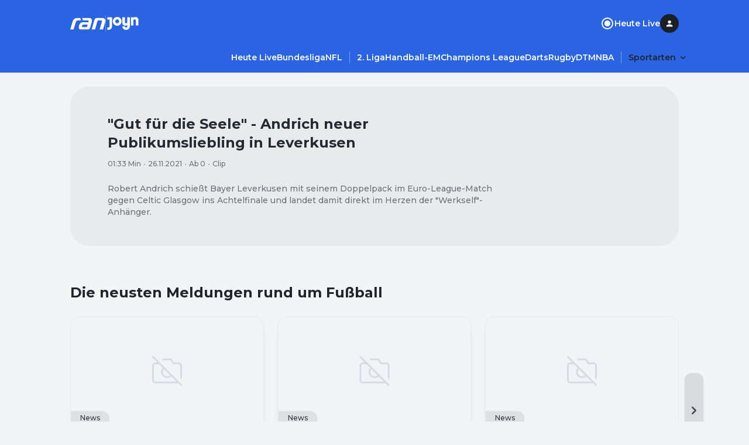

--- FILE ---
content_type: application/javascript; charset=UTF-8
request_url: https://www.ran.de/_next/static/chunks/pages/live-36a04cef3e0452da.js
body_size: 7508
content:
(self.webpackChunk_N_E=self.webpackChunk_N_E||[]).push([[9154],{22265:function(e,t,n){"use strict";n.d(t,{iv:function(){return f},cx:function(){return p}});var i,r,a,o=n(12719),l=n(79510),s=n(82792);function c(e,t){if(void 0===e.inserted[t.name])return e.insert("",t,e.sheet,!0)}function d(e,t,n){var i=[],r=(0,s.fp)(e,i,n);return i.length<2?n:r+t(i)}var u=function e(t){for(var n="",i=0;i<t.length;i++){var r=t[i];if(null!=r){var a=void 0;switch(typeof r){case"boolean":break;case"object":if(Array.isArray(r))a=e(r);else for(var o in a="",r)r[o]&&o&&(a&&(a+=" "),a+=o);break;default:a=r}a&&(n&&(n+=" "),n+=a)}}return n},m=(i={key:"css"},(r=(0,o.Z)(i)).sheet.speedy=function(e){this.isSpeedy=e},r.compat=!0,{css:a=function(){for(var e=arguments.length,t=Array(e),n=0;n<e;n++)t[n]=arguments[n];var i=(0,l.O)(t,r.registered,void 0);return(0,s.My)(r,i,!1),r.key+"-"+i.name},cx:function(){for(var e=arguments.length,t=Array(e),n=0;n<e;n++)t[n]=arguments[n];return d(r.registered,a,u(t))},injectGlobal:function(){for(var e=arguments.length,t=Array(e),n=0;n<e;n++)t[n]=arguments[n];var i=(0,l.O)(t,r.registered);c(r,i)},keyframes:function(){for(var e=arguments.length,t=Array(e),n=0;n<e;n++)t[n]=arguments[n];var i=(0,l.O)(t,r.registered),a="animation-"+i.name;return c(r,{name:i.name,styles:"@keyframes "+a+"{"+i.styles+"}"}),a},hydrate:function(e){e.forEach(function(e){r.inserted[e]=!0})},flush:function(){r.registered={},r.inserted={},r.sheet.flush()},sheet:r.sheet,cache:r,getRegisteredStyles:s.fp.bind(null,r.registered),merge:d.bind(null,r.registered,a)}),p=(m.flush,m.hydrate,m.cx),f=(m.merge,m.getRegisteredStyles,m.injectGlobal,m.keyframes,m.css);m.sheet,m.cache},59423:function(e,t,n){(window.__NEXT_P=window.__NEXT_P||[]).push(["/live",function(){return n(21137)}])},15014:function(e,t,n){"use strict";n.d(t,{o:function(){return l}});var i=n(52903),r=n(28165),a=n(27404),o=n(82711);let l={[a.Breakpoint.xs]:"16px",[a.Breakpoint.md]:"24px"};t.Z=e=>{let{columnGap:t=l,rowGap:n=l,columnNumber:a=12,children:s,...c}=e;return(0,i.tZ)("div",{css:(0,r.iv)({display:"grid",gridTemplateColumns:"repeat(".concat(a,", minmax(0, 1fr))")},t&&(0,o.uq)(t,e=>({columnGap:e})),n&&(0,o.uq)(n,e=>({rowGap:e}))),...c,children:s})}},71471:function(e,t,n){"use strict";n.d(t,{T:function(){return i.Z},P:function(){return d}});var i=n(15014),r=n(52903),a=n(28165),o=n(2784),l=n(27404),s=n(82711);let c={[l.Breakpoint.xs]:"span 12"};var d=(0,o.forwardRef)((e,t)=>{let{gridColumn:n=c,as:i="div",children:o,...l}=e;return(0,r.tZ)(i,{css:(0,a.iv)((0,s.uq)(n,e=>({gridColumn:e}))),ref:t,...l,children:o})})},52634:function(e,t,n){"use strict";n.d(t,{Z:function(){return o}});var i=n(52903),r=n(16906),a=n(79210),o=e=>{let{component:t,index:n,text:o,className:l,...s}=e,c=(0,a.Z)();return(0,i.tZ)(r.Z,{as:"p",variant:"bodyMedium",className:l,onClick:c,...s,children:(0,i.tZ)("span",{dangerouslySetInnerHTML:{__html:o}})})}},96848:function(e,t,n){"use strict";n.d(t,{BN:function(){return l}});var i=n(39172),r=n(28165),a=n(27404),o=n(82711);t.ZP=e=>{let{size:t,center:n,color:a}=e,l=(0,i.u)();return{container:(0,r.iv)({overflowX:"auto",width:"100%",whiteSpace:"nowrap",msOverflowStyle:"none",scrollbarWidth:"none","&::-webkit-scrollbar":{display:"none"}},n&&{textAlign:"center"}),item:(0,r.iv)({display:"inline-flex",alignItems:"center"}),label:(0,r.iv)({color:a||l.colors.surface.onBase[50],opacity:l.emphasis.medium},(0,o.uq)(t,e=>({fontWeight:"lg"===e?l.fontWeight.bodytext.normal:void 0,fontFamily:"lg"===e?l.fontFamily.bodytext:void 0}))),separator:(0,r.iv)({color:a||l.colors.surface.onBase[50],display:"inline-flex",alignItems:"center",justifyContent:"center",margin:"0 4px",width:"16px",height:"16px",opacity:l.emphasis.medium})}};let l=()=>{let e=(0,i.u)();return(0,r.iv)((0,o.uq)({[a.Breakpoint.xs]:e.space.small.sm,[a.Breakpoint.md]:e.space.small.md},e=>({paddingBlockStart:e})))}},27218:function(e,t,n){"use strict";var i=n(52903),r=n(39097),a=n.n(r),o=n(2784),l=n(93864),s=n(16906),c=n(30259),d=n(96848),u=n(18637),m=n(27404),p=n(82711);let f={[m.Breakpoint.xs]:"lg"},g=e=>(0,i.tZ)(a(),{href:e.link,children:e.children});t.Z=e=>{let{renderItem:t=g,items:n,basePath:r="/",size:a=f,center:m=!1,includeSeo:h=!0,color:v,className:y}=e,Z=(0,d.ZP)({size:a,center:m,color:v}),b=(0,o.useRef)(null),{trackEvent:C}=(0,u.v5)(),x=(0,p.mI)(a,e=>({sm:"bodyTiny",lg:"bodySmall"})[e]);(0,o.useEffect)(()=>{b.current&&(b.current.scrollLeft=b.current.scrollWidth)},[]);let k=e=>{C("Breadcrumb Clicked",{navigationLabel:e.title,targetScreenName:e.trackingData.targetScreenName,targetUrl:e.link,...e.trackingData.topic&&{topic:e.trackingData.topic}})};return(0,i.BX)("nav",{className:y,"data-testid":"breadcrumb",children:[(0,i.tZ)("ol",{css:Z.container,ref:b,children:n.map((e,r)=>(0,i.BX)("li",{onClick:()=>k(e),css:Z.item,"data-testid":"breadcrumb-entry",children:[t({...e,children:(0,i.tZ)(s.Z,{as:"span",variant:x,css:Z.label,"data-testid":"breadcrumb-item",children:e.title})}),r!==n.length-1&&(0,i.tZ)("div",{css:Z.separator,"data-testid":"breadcrumb-item-separator",children:(0,i.tZ)(l.Z,{width:"inherit",height:"inherit"})})]},e.title))}),h&&(0,i.tZ)(c.e,{items:n,basePath:r})]})}},4094:function(e,t,n){"use strict";n.d(t,{e:function(){return o}});var i=n(52903),r=n(71471),a=n(27218);function o(e){let{renderItem:t,items:n,basePath:o,size:l,center:s,includeSeo:c,color:d,className:u,...m}=e;return(null==n?void 0:n.length)?(0,i.tZ)(r.P,{as:"section",...m,children:(0,i.tZ)(a.Z,{renderItem:t,items:n,basePath:o,size:l,center:s,includeSeo:c,color:d,className:u})}):null}},30259:function(e,t,n){"use strict";n.d(t,{e:function(){return a},Z:function(){return i.Z}});var i=n(27218),r=n(52903),a=e=>{let{items:t,basePath:n}=e;if(0===t.length)return null;let i=JSON.stringify({"@context":"https://schema.org","@type":"BreadcrumbList",itemListElement:t.map((e,t)=>{var i;return{"@type":"ListItem",position:t+1,name:e.title,item:(null===(i=e.link)||void 0===i?void 0:i.startsWith("http"))?"".concat(e.link):"".concat(n).concat(e.link)}})});return(0,r.tZ)("script",{type:"application/ld+json",dangerouslySetInnerHTML:{__html:i}})}},76661:function(e,t,n){"use strict";n.d(t,{Z:function(){return b}});var i=n(52903),r=n(75048),a=n(2784),o=n(28165),l=n(49944),s=n(96611),c=n(82711),d=e=>{let{adConfig:t,ad:n,isCollapsed:i}=e,[r,d]=(0,a.useState)(t.topOffset||null);(0,a.useEffect)(()=>{if(t.type===l.QW.skyscraper1){let e=document.getElementById(s.Pv);(null==e?void 0:e.clientHeight)&&d(t.topOffset?"calc(".concat(t.topOffset," + ").concat(e.clientHeight,"px)"):"".concat(null==e?void 0:e.clientHeight,"px"))}},[t]);let u=t.type===l.QW.inread1||t.type===l.QW.minread1;return{ad:(0,o.iv)({zIndex:2,"& + p":{zIndex:2}},[t.type!==l.QW.skyscraper1&&{...(0,c.uq)(t.displayOn,e=>({display:e?u?"block":"flex":"none"}))}],[!u&&{height:t.height||"auto",backgroundColor:!n.loaded||i?"#E6E6E6":"transparent",flexDirection:"column",justifyContent:"center",alignItems:"center"}],!t.height&&(!n.loaded||i)&&{marginTop:"0 !important"},[t.type===l.QW.skyscraper1&&{position:"sticky",width:t.width,backgroundColor:"transparent",top:r||"0",zIndex:2}]),centered:(0,o.iv)({display:"flex",flexDirection:"column",justifyContent:"center",alignItems:"center",fontSize:12,color:"rgba(0 0 0 / 50%)"})}},u=n(78885),m=n(3044),p=n(30299),f=n(15419),g=n(10371),h=n(27404);let v={loaded:!1,dimensions:null,adName:""};var y=e=>{var t;let{adConfig:n,className:r}=e,[o,c]=(0,a.useState)(v),[y,Z]=(0,a.useState)(!1),{insertAd:b,isSomInitialized:C,isSomDisabled:x}=(0,m.G)(),{id:k,type:_,disableReload:B}=n,S=(0,u.e)(),P=h.Breakpoint[S],T=(0,a.useRef)(null),w=d({adConfig:n,ad:o,isCollapsed:y}),N=C&&!!(null===(t=n.displayOn)||void 0===t?void 0:t[P]),E=function(e){let{type:t,loaded:n,disableReload:i}=e,{reloadAd:r}=(0,m.G)(),o=function(){let e=arguments.length>0&&void 0!==arguments[0]?arguments[0]:1e3,[t,n]=(0,a.useState)(0),[i,r]=(0,a.useState)(!1),o=(0,a.useRef)(null);return(0,a.useEffect)(()=>(!i&&o.current&&clearInterval(o.current),i&&(o.current=setInterval(()=>{n(t=>t+e)},e)),()=>{o.current&&clearInterval(o.current)}),[i,e]),{startTimer:()=>r(!0),stopTimer:()=>r(!1),resetTimer:()=>n(0),time:t,isRunning:i}}(),{topOffset:c}=(0,f.Z)([s.Pv,s.tq]),{ref:d,inView:u}=(0,p.YD)({threshold:.5,rootMargin:"-".concat(c,"px 0px 0px 0px")});return(0,a.useEffect)(()=>{!i&&n&&!u&&o.isRunning&&(g.Z.info("[DisplayAd] timer for Ad of type ".concat(t," has stopped.")),o.stopTimer())},[u,n,o.isRunning,i]),(0,a.useEffect)(()=>{!i&&n&&u&&!o.isRunning&&(g.Z.info("[DisplayAd] timer for Ad of type ".concat(t," has started.")),o.startTimer())},[u,n,o.isRunning,i]),(0,a.useEffect)(()=>{!i&&o.time>=l.iH&&n&&u&&(g.Z.info("[DisplayAd] Ad of type ".concat(t," has reloaded.")),r(t),o.resetTimer())},[u,n,t,o.time,i]),(0,a.useEffect)(()=>()=>{o.stopTimer()},[]),d}({type:n.type,loaded:o.loaded,disableReload:B});if((0,a.useEffect)(()=>{N&&b(n,(e,t)=>{if(t&&"adResponse"===t.type){var n,i,r,a,o,l;c({loaded:!0,dimensions:{width:null===(i=t.data)||void 0===i?void 0:null===(n=i.adConfig)||void 0===n?void 0:n.width,height:null===(a=t.data)||void 0===a?void 0:null===(r=a.adConfig)||void 0===r?void 0:r.height},adName:null===(l=t.data)||void 0===l?void 0:null===(o=l.adConfig)||void 0===o?void 0:o.adName})}})},[N,b,n]),(0,a.useEffect)(()=>{if(!T.current)return;let e=new MutationObserver(e=>{for(let t of e)"attributes"===t.type&&"class"===t.attributeName&&Z(t.target.classList.contains("somtag--collapsed"))});return e.observe(T.current,{attributes:!0}),()=>e.disconnect()},[]),x)return null;let I=!!n.height&&![l.QW.skyscraper1,l.QW.inread1,l.QW.minread1].includes(_)&&(!o.loaded||y);return(0,i.tZ)("div",{ref:E,className:r,css:w.ad,"data-testid":"display-ad","data-ad-type":_,children:(0,i.BX)("div",{css:_!==l.QW.inread1&&_!==l.QW.minread1?w.centered:{},children:[I&&(0,i.tZ)("span",{children:"Anzeige"}),(0,i.tZ)("div",{id:k,ref:T}),_===l.QW.inread1&&(0,i.tZ)("div",{"data-testid":"display-ad-inread1",id:N?"71M_inreadads":void 0}),_===l.QW.minread1&&(0,i.tZ)("div",{"data-testid":"display-ad-minread1",id:N?"71M_inreadads":void 0})]})})},Z=n(90049),b=e=>Z.envVars.adHandlerUrl?(0,i.tZ)(r.Z,{...e}):(0,i.tZ)(y,{...e})},53227:function(e,t,n){"use strict";n.d(t,{Z:function(){return i.Z}});var i=n(76661)},75076:function(e,t,n){"use strict";n.d(t,{Z:function(){return P}});var i=n(52903),r=n(2784);let a=(e,t)=>e.filter(e=>e!==t),o=(e,t)=>[...e,t].sort(),l=e=>[e],s=(e,t,n)=>{let{collapsible:i,multiple:r}=n;if("number"!=typeof t)return e;let s=e.includes(t);return r?i?s?a(e,t):o(e,t):s?1===e.length?e:a(e,t):o(e,t):i?s?[]:l(t):s?e.length>1?l(t):e:l(t)},c=e=>{let{collapsible:t}=e;return t?[]:[0]};var d=n(39172),u=n(28165),m=n(82711);let p=e=>e.size.small.lg,f=e=>{let t=e.size.small.md,n=p(e);return{itemContainer:{size:{sm:{padding:"".concat(e.space.small.lg," ").concat(e.space.small.md),":not(:last-child)":{marginBottom:e.space.small.md}},lg:{padding:"".concat(e.space.small.xl," ").concat(e.space.small.lg),":not(:last-child)":{marginBottom:e.space.small.lg}}}},iconContainer:{iconPosition:{left:{marginRight:t},right:{marginLeft:t}}},icon:{isExpanded:{transform:"rotate(135deg)"}},bodyContainer:{iconPosition:{left:{marginLeft:"calc(".concat(n," + ").concat(t,")")},right:{marginRight:"calc(".concat(n," + ").concat(t,")")}}}}};var g=e=>{let{iconPosition:t,size:n,isExpanded:i}=e,r=(0,d.u)(),a=f(r),o=p(r);return{itemContainer:(0,u.iv)({background:r.colors.surface.base[300],color:r.colors.surface.onBase[400],borderRadius:r.radii.md,boxShadow:r.elevation.md},(0,m.uq)(n,e=>a.itemContainer.size[e])),iconContainer:(0,u.iv)({display:"flex",justifyContent:"center",alignItems:"center",width:o,height:o,flexShrink:0},t&&a.iconContainer.iconPosition[t]),icon:(0,u.iv)({transition:"transform 0.8s"},i&&a.icon.isExpanded),titleContainer:(0,u.iv)({padding:0,border:"none",width:"100%",display:"flex",alignItems:"center",background:"inherit",color:"inherit",cursor:"pointer",textAlign:"left",overflow:"hidden"},"right"===t&&{justifyContent:"space-between"}),bodyContainer:(0,u.iv)(t&&a.bodyContainer.iconPosition[t]),body:(0,u.iv)({marginTop:r.space.small.md})}},h=n(23106),v=n(15154),y=n(16906),Z=e=>{let{title:t,body:n,size:r={0:"sm"},iconPosition:a,isExpanded:o,id:l,index:s,onToggle:c}=e,d=g({size:r,iconPosition:a,isExpanded:o}),u=(0,m.mI)(r,e=>({sm:"bodySmall",lg:"bodyMedium"})[e]),p=a&&(0,i.tZ)("span",{css:d.iconContainer,"data-testid":"accordion-item-icon-container",children:(0,i.tZ)(v.Z,{css:d.icon})});return(0,i.BX)("div",{css:d.itemContainer,"data-testid":"accordion-item",children:[(0,i.BX)("button",{"aria-controls":l,"aria-expanded":o,css:d.titleContainer,onClick:()=>c(s),children:["left"===a&&p,(0,i.tZ)(y.Z,{as:"h3",variant:u,children:t}),"right"===a&&p]}),(0,i.tZ)(h.Z,{"aria-labelledby":l,id:l,hidden:!o,isExpanded:o,css:d.bodyContainer,role:"region",children:(0,i.tZ)(y.Z,{as:"div",variant:u,css:d.body,children:n})})]})},b=n(18637);let C=e=>{var t,n,i,r,a;if("string"==typeof e)return e;if("number"==typeof e)return String(e);if(e){if(Array.isArray(e))return e.map(e=>C(e)).join("");if(null==e?void 0:null===(n=e.props)||void 0===n?void 0:null===(t=n.dangerouslySetInnerHTML)||void 0===t?void 0:t.__html){if("undefined"==typeof DOMParser)return;let t=new DOMParser().parseFromString(e.props.dangerouslySetInnerHTML.__html,"text/html");return null!==(a=null==t?void 0:null===(r=t.body)||void 0===r?void 0:r.textContent)&&void 0!==a?a:void 0}if(null===(i=e.props)||void 0===i?void 0:i.children)return C(e.props.children)}};var x=e=>{let{items:t,size:n={0:"sm"},collapsible:a=!0,multiple:o=!1,iconPosition:l,className:d,id:u}=e,[m,p]=(0,r.useState)(c({collapsible:a})),{trackEvent:f}=(0,b.v5)(),g=e=>{let n=s(m,e,{collapsible:a,multiple:o});if(p(n),"number"==typeof e){var i,r,l;let a=n.includes(e),o=null===(i=t[e])||void 0===i?void 0:i.title;a?f("Accordion Open Clicked",{accordionLabel:null!==(r=C(o))&&void 0!==r?r:""}):f("Accordion Close Clicked",{accordionLabel:null!==(l=C(o))&&void 0!==l?l:""})}},h=t.map((e,t)=>{let{title:r,body:a}=e;return(0,i.tZ)(Z,{id:"panel-".concat(u,"-").concat(t),index:t,title:r,body:a,size:n,iconPosition:l,isExpanded:m.includes(t),onToggle:g},t)});return(0,i.tZ)("div",{className:d,"data-testid":"accordion",children:h})},k=e=>{let{items:t}=e;if(0===t.length)return null;let n=JSON.stringify({"@context":"https://schema.org","@type":"FAQPage",mainEntity:t.map(e=>({"@type":"Question",name:e.question,acceptedAnswer:{"@type":"Answer",text:e.answer}}))});return(0,i.tZ)("script",{type:"application/ld+json",dangerouslySetInnerHTML:{__html:n}})};let _=e=>({description:{size:{sm:{marginTop:e.space.small.md},md:{marginTop:e.space.small.md},lg:{marginTop:e.space.small.lg}}}});var B=e=>{let{size:t}=e,n=(0,d.u)(),i=_(n);return{introContainer:(0,u.iv)({color:n.colors.surface.onBase["50"],marginBottom:n.space.small["2xl"]}),description:(0,u.iv)((0,m.uq)(t,e=>i.description.size[e])),question:(0,u.iv)({fontWeight:700,strong:{fontWeight:700}})}},S=n(79210),P=e=>{let{headline:t,description:n,items:r,size:a={0:"sm"},iconPosition:o,collapsible:l=!0,multiple:s=!1,includeSeo:c=!0,className:d,id:u}=e,p=(0,S.Z)(),f=B({size:a}),g=(0,m.mI)(a,e=>({sm:"sm",md:"sm",lg:"lg"})[e]),h=(0,m.mI)(a,e=>({sm:"headlineLarge6",md:"headlineLarge5",lg:"headlineLarge4"})[e]),v=(0,m.mI)(a,e=>({sm:"bodyMedium",md:"bodyMedium",lg:"bodyLarge"})[e]),Z=r.map(e=>({title:(0,i.tZ)("span",{dangerouslySetInnerHTML:{__html:e.question},css:f.question}),body:(0,i.tZ)("span",{dangerouslySetInnerHTML:{__html:e.answer}})}));return(0,i.BX)("section",{className:d,"data-testid":"faq-section",onClick:p,children:[(t||n)&&(0,i.BX)("header",{css:f.introContainer,children:[t&&(0,i.tZ)(y.Z,{as:"h3",variant:h,"data-testid":"faq-headline",children:t}),n&&(0,i.tZ)(y.Z,{as:"p",variant:v,opacity:"medium",css:f.description,"data-testid":"faq-description",children:n})]}),(0,i.tZ)(x,{items:Z,size:g,iconPosition:o,collapsible:l,multiple:s,id:u}),c&&(0,i.tZ)(k,{items:r})]})}},66106:function(e,t,n){"use strict";var i=n(39172),r=n(28165),a=n(14896),o=n(27404),l=n(82711);let{xs:s,md:c}=o.Breakpoint;t.Z=()=>{let e=(0,i.u)();return{main:(0,r.iv)((0,l.uq)({[s]:e.space.small["3xl"],[c]:e.space.large.xs},e=>({paddingBottom:e}))),tabNavigation:(0,r.iv)({position:"sticky",left:0,zIndex:10},(0,l.uq)(a.j6,t=>({top:"lg"===t?e.size.large.sm:e.size.large.xs}))),titleWrapper:(0,r.iv)({backgroundColor:e.colors.surface.base[50],paddingTop:e.space.small.md}),lightBreadcrumbsVariant:(0,r.iv)({backgroundColor:e.colors.surface.base[50]}),stageSection:(0,r.iv)((0,l.uq)({[s]:e.space.small.xl,[c]:e.space.small["2xl"]},e=>({marginTop:e})))}}},30093:function(e,t,n){"use strict";n.d(t,{Z:function(){return E}});var i=n(52903),r=n(39172),a=n(75048),o=n(49944),l=n(37109),s=n(79458),c=n(71471),d=n(16906),u=n(96848),m=n(4094),p=n(28165),f=n(32689),g=n(52634),h=n(75076),v=n(82015),y=n(27404),Z=n(82711);let{xs:b,md:C}=y.Breakpoint;var x=e=>{let t=(0,r.u)(),{gridColumn:n,...a}=e,o=(0,p.iv)((0,Z.uq)({[b]:t.space.small["3xl"],[C]:t.space.large.xs},e=>({marginTop:a.component===f.PUB_ComponentName.ContentParagraph?t.space.small.sm:e})),n&&(0,Z.uq)(n,e=>({gridColumn:e})));return a.component===f.PUB_ComponentName.ContentParagraph?(0,i.tZ)(g.Z,{...a,css:o},a.id):a.component===f.PUB_ComponentName.ContentHeadingTwo||a.component===f.PUB_ComponentName.ContentHeadingThree||a.component===f.PUB_ComponentName.ContentHeadingFour||a.component===f.PUB_ComponentName.ContentHeadingFive||a.component===f.PUB_ComponentName.ContentHeadingSix?(0,i.tZ)(d.Z,{variant:a.variant,as:a.as,css:o,children:(0,i.tZ)("span",{dangerouslySetInnerHTML:{__html:a.text}})},a.id):a.component===f.PUB_ComponentName.FaqContainer?(0,i.tZ)(h.Z,{id:a.id,size:a.size,items:a.items,css:o,iconPosition:"left"},a.id):a.component===f.PUB_ComponentName.TeaserLaneSection||a.component===f.PUB_ComponentName.TeaserAutoLaneSection||a.component===f.PUB_ComponentName.ArticleRelatedTeaserSection||a.component===f.PUB_ComponentName.ImageGalleryTeaserSection?(0,i.tZ)(v.F8,{...a,css:o},a.id):null},k=n(3787);let _=n(66106).Z,{xs:B,md:S,lg:P}=y.Breakpoint,T={[B]:"span 12"},w={[B]:"headlineSmall5",[S]:"headlineLarge5",[P]:"headlineLarge4"},N=(0,o.$h)("","100px","ran.de_D_OffContent-Right");var E=e=>{let{content:t,ads:n}=e,p=_(),{ref:f,SkyscraperAd:g}=(0,l.Z)(!n.adsDisabled,N,[],64),h=(0,u.BN)(),v=(0,r.u)(),{header:Z,body:b}=t,C={[B]:v.space.small.lg,[S]:v.space.small.xl};return(0,i.BX)("main",{css:p.main,ref:f,children:[g,(0,i.tZ)(s.Z,{children:(0,i.BX)(c.T,{rowGap:null,children:[(0,i.tZ)(m.e,{...Z.breadcrumbs,css:h}),!n.adsDisabled&&(0,i.BX)(c.P,{gridColumn:T,css:{marginTop:"16px",[(0,y.l)(S)]:{marginTop:"64px"}},children:[(0,i.tZ)(a.Z,{adConfig:o.ym}),(0,i.tZ)(a.Z,{adConfig:o.EE,minHeight:"50px"})]}),!!(Z.title||Z.oEmbed)&&(0,i.tZ)(c.P,{gridColumn:T,css:p.stageSection,children:(0,i.BX)(c.T,{rowGap:C,children:[Z.title&&(0,i.tZ)(c.P,{gridColumn:T,"data-testid":"today-live-page-title",children:(0,i.tZ)(d.Z,{as:"h1",variant:w,children:(0,i.tZ)("span",{dangerouslySetInnerHTML:{__html:Z.title}})})}),Z.oEmbed&&(0,i.tZ)(c.P,{gridColumn:T,children:(0,i.tZ)(k.Z,{...Z.oEmbed})})]})}),b.map((e,t)=>(0,i.tZ)(x,{...e,index:t,gridColumn:T},e.id))]})})]})}},37109:function(e,t,n){"use strict";n.d(t,{Z:function(){return g}});var i=n(22265),r=n(39172),a=n(2784),o=n(56312),l=n(52903),s=n(28165),c=n(53227),d=n(27404),u=e=>{var t;let{height:n,top:i,...r}=e;return(0,l.tZ)("div",{id:"skyscraper-ad",className:r.className,css:(0,s.iv)({"& .somtag-slot.somtag-slot--skyscraper1.somtag-product--sitebar, .somtag-slot.somtag-slot--skyscraper1.somtag-product--halfPage":{position:"relative !important",maxWidth:"fit-content",overflow:"hidden"},position:"absolute",left:"calc(50% + ".concat(d.Breakpoint.lg/2,"px + ").concat((null===(t=r.adConfig)||void 0===t?void 0:t.leftOffset)||"55px",")"),height:n,top:i}),children:(0,l.tZ)("div",{css:{position:"relative",height:"100%"},children:(0,l.tZ)(c.Z,{...r})})})},m=n(96611),p=n(78885),f=n(15419),g=function(e,t){var n,l;let s=arguments.length>2&&void 0!==arguments[2]?arguments[2]:[m.Pv,m.n_],c=arguments.length>3&&void 0!==arguments[3]?arguments[3]:0,g=(0,a.useRef)(null),h=(0,p.e)(),v=(0,r.u)(),y=(0,o.Z)("(min-width:calc(".concat(d.Breakpoint.lg+2*((null==t?void 0:null===(n=t.adConfig)||void 0===n?void 0:n.width)||0),"px + 2 * ").concat((null==t?void 0:null===(l=t.adConfig)||void 0===l?void 0:l.leftOffset)||v.space.small["2xl"],"))"),!1),[Z,b]=(0,a.useState)({height:null,top:null}),{topOffset:C}=(0,f.Z)(s),x=C+c;return(0,a.useEffect)(()=>{let t=new ResizeObserver(e=>{let[t]=e,n=null==t?void 0:t.contentRect,i=((null==n?void 0:n.top)||0)+(s.length?x:0);(Z.height!==(null==n?void 0:n.height)||Z.top!==i)&&b(e=>{var t;return{...e,height:null!==(t=null==n?void 0:n.height)&&void 0!==t?t:null,top:i}})});return e&&"lg"===h&&g.current&&t.observe(g.current),()=>t.disconnect()},[Z.top,Z.height,s.length,h,e,x]),{ref:g,SkyscraperAd:e&&t?(0,a.createElement)(u,{height:Z.height||0,top:Z.top||0,className:(0,i.iv)({display:y?"block":"none"}),...t}):null}}},79210:function(e,t,n){"use strict";var i=n(2784),r=n(18637);t.Z=()=>{let{trackTeaserClickEvent:e}=(0,r.v5)();return(0,i.useCallback)(t=>{var n,i,r;let a=t.target,o="";(null==a?void 0:null===(n=a.getAttribute)||void 0===n?void 0:n.call(a,"href"))?o=a.getAttribute("href"):(null==a?void 0:null===(r=a.parentElement)||void 0===r?void 0:null===(i=r.getAttribute)||void 0===i?void 0:i.call(r,"href"))&&(o=a.parentElement.getAttribute("href")),o&&e({targetScreenName:"Home",targetUrl:o,laneLabel:"textlink",lanePosition:0,teaserPosition:0,teasersCount:0})},[e])}},21137:function(e,t,n){"use strict";n.r(t),n.d(t,{__N_SSP:function(){return a}});var i=n(52903),r=n(30093),a=!0;t.default=e=>e?(0,i.tZ)(r.Z,{...e}):null},69904:function(e,t,n){"use strict";var i=n(2784);t.Z=function(e){(0,i.useEffect)(e,[])}},70268:function(e,t,n){"use strict";var i=n(69904);t.Z=function(e){(0,i.Z)(function(){e()})}},27027:function(e,t,n){"use strict";var i=n(2784),r=n(69904);t.Z=function(e){var t=(0,i.useRef)(e);t.current=e,(0,r.Z)(function(){return function(){return t.current()}})}}},function(e){e.O(0,[5586,5048,3787,2888,9774,179],function(){return e(e.s=59423)}),_N_E=e.O()}]);

--- FILE ---
content_type: application/javascript; charset=UTF-8
request_url: https://www.ran.de/_next/static/chunks/5048-1d8181b4c20455c3.js
body_size: 1850
content:
"use strict";(self.webpackChunk_N_E=self.webpackChunk_N_E||[]).push([[5048],{75048:function(e,n,t){t.d(n,{Z:function(){return g}});var a=t(52903),o=t(2784),r=t(28165),i=t(49944),p=t(23570),c=t(96611),m=t(82711),l=t(27404),d=e=>{let{adConfig:n,minHeight:t}=e,[a,d]=(0,o.useState)(n.topOffset||null);return(0,o.useEffect)(()=>{if(n.type===i.QW.skyscraper1){let e=document.getElementById(c.Pv);(null==e?void 0:e.clientHeight)&&d(n.topOffset?"calc(".concat(n.topOffset," + ").concat(e.clientHeight,"px)"):"".concat(null==e?void 0:e.clientHeight,"px"))}},[n]),{ad:(0,r.iv)({zIndex:2,minHeight:n.type===i.QW.skyscraper1?"600px":t?t+32+28:"310px",backgroundColor:n.type!==i.QW.skyscraper1?"#E6E6E6":"transparent",flexDirection:"column",justifyContent:"flex-start",alignItems:"center",display:"flex",marginLeft:"-16px",marginRight:"-16px",paddingTop:"8px",paddingBottom:"24px",[(0,l.l)(l.Breakpoint.md)]:{minHeight:n.type===i.QW.skyscraper1?"600px":t?t+32+36:"318px",borderRadius:"8px",marginLeft:"initial",marginRight:"initial",paddingBottom:"32px",paddingLeft:"12px",paddingRight:"12px"},["& .".concat(p.e0)]:{color:"rgba(0 0 0 / 50%)",fontSize:"12px",lineHeight:"20px",marginBottom:"8px"},["& .".concat(p.tr)]:{display:"inline-block",width:"100%",textAlign:"right"}},n.type!==i.QW.skyscraper1&&{...(0,m.uq)(n.displayOn,e=>({display:e?"flex":"none"}))},n.type===i.QW.skyscraper1&&{position:"sticky",width:n.width,backgroundColor:"transparent",top:a||"0",zIndex:2})}},s=t(4498),g=e=>{let{adConfig:n,className:t,minHeight:r}=e,{isDisabled:c}=(0,s.P)(),{id:m,type:l}=n,g=d({adConfig:n,minHeight:r});if((0,o.useEffect)(()=>{window.googletag=window.googletag||{cmd:[]}},[m]),c)return null;let u=["".concat(p.e0)];return n.type===i.QW.skyscraper1&&u.push(p.tr),(0,a.BX)("div",{className:"".concat(p.Ny).concat(t?" ".concat(t):""),css:g.ad,"data-testid":"display-ad","data-ad-type":l,children:[(0,a.tZ)("span",{className:u.join(" "),children:"- Anzeige -"}),(0,a.tZ)("div",{id:m})]})}},49944:function(e,n,t){t.d(n,{$h:function(){return s},C2:function(){return y},EE:function(){return u},FM:function(){return h},G$:function(){return B},N4:function(){return f},QW:function(){return o},iH:function(){return d},nL:function(){return C},ox:function(){return _},ym:function(){return g}});var a,o,r=t(32689);t(16061);var i=t(27404),p=t(61826);let{xs:c,md:m,lg:l}=i.Breakpoint;(a=o||(o={})).rectangle1="rectangle1",a.rectangle2="rectangle2",a.rectangle3="rectangle3",a.rectangle4="rectangle4",a.performanceRectangle1="performanceRectangle1",a.performanceRectangle2="performanceRectangle2",a.performanceRectangle3="performanceRectangle3",a.performanceRectangle4="performanceRectangle4",a.minread1="minread1",a.fullbanner2="fullbanner2",a.inread1="inread1",a.performanceFullbanner1="performanceFullbanner1",a.performanceFullbanner2="performanceFullbanner2",a.performanceFullbanner3="performanceFullbanner3",a.mbanner1="mbanner1",a.performanceMbanner1="performanceMbanner1",a.performanceMbanner2="performanceMbanner2",a.performanceMbanner3="performanceMbanner3",a.performanceMbanner4="performanceMbanner4",a.skyscraper1="skyscraper1";let d=3e4;r.PUB_ComponentName.TeaserHighlightSection,r.PUB_ComponentName.TeaserHighlightAutoSection,r.PUB_ComponentName.FormatTeaserHighlightSection,r.PUB_ComponentName.InPageTeaserSection,r.PUB_ComponentName.TeaserLaneSection,r.PUB_ComponentName.FaqContainer,r.PUB_ComponentName.TeaserSpecialSection,r.PUB_ComponentName.TeaserSpecialTopicSection,r.PUB_ComponentName.TeaserAutoLaneSection,r.PUB_ComponentName.TeaserStarLaneInclude,r.PUB_ComponentName.TeaserStarLaneSection,r.PUB_ComponentName.SponsorLogoSection,r.PUB_ComponentName.RelatedTagsSection,r.PUB_ComponentName.RelatedTagGroupsSection,r.PUB_ComponentName.ImageGalleryTeaserSection,r.PUB_ComponentName.FormatTeaserAutoLaneSection,r.PUB_ComponentName.FormatTeaserLaneSection,r.PUB_ComponentName.CandidateTeaserLane,r.PUB_ComponentName.CandidateTeamTeaserLane,r.PUB_ComponentName.CandidateTeaserGrid,r.PUB_ComponentName.TeaserImageGalleryInclude,p.X.TextSection,r.PUB_ComponentName.FormatSpotlightSection,r.PUB_ComponentName.TeaserGridSection,r.PUB_ComponentName.SmallEpg,p.X.LandscapeTeaserGridLane,r.PUB_ComponentName.TeaserTrendingLaneSection,r.PUB_ComponentName.MostImportantContentSection,r.PUB_ComponentName.NewstimeArticleGrid,r.PUB_ComponentName.RessortTeaserAutoSection,r.PUB_ComponentName.TeaserSimilarLaneSection,r.PUB_ComponentName.TeaserSingleCntSpotlightArticleInclude,r.PUB_ComponentName.TeaserSingleCntSpotlightClipInclude,r.PUB_ComponentName.RankingTeaserSection,r.PUB_ComponentName.InPageAutoTeaserGrid,r.PUB_ComponentName.TickerContainer,r.PUB_ComponentName.InlineTeaserSection,r.PUB_ComponentName.TeaserStarLaneSection,r.PUB_ComponentName.CandidateTeaserLane,r.PUB_ComponentName.TableOfContents,p.X.TextSection;let s=function(){let e=arguments.length>0&&void 0!==arguments[0]?arguments[0]:"",n=arguments.length>1&&void 0!==arguments[1]?arguments[1]:"",t=arguments.length>2&&void 0!==arguments[2]?arguments[2]:"side-ad";return{id:"display-ad-1",component:r.PUB_ComponentName.DisplayAd,adConfig:{id:t,type:"skyscraper1",displayOn:{[l]:!0,[m]:!1,[c]:!1},width:300,height:600,...e&&{leftOffset:e},...n&&{topOffset:n}}}},g={id:"ran.de_D_Top",type:"fullbanner2",displayOn:{[l]:!0,[m]:!0,[c]:!1},width:800,height:250},u={id:"ran.de_M_Top",type:"mbanner1",displayOn:{[l]:!1,[m]:!1,[c]:!0},width:320,height:50},f={id:"ran.de_D_Incontent-1",type:"fullbanner2",displayOn:{[l]:!0,[m]:!0,[c]:!1},width:800,height:250},h={id:"ran.de_M_InContent-1",type:"rectangle1",displayOn:{[l]:!1,[m]:!1,[c]:!0},width:320,height:300},C={id:"ran.de_D_Top",type:"fullbanner2",displayOn:{[l]:!0,[m]:!0,[c]:!1},width:800,height:90},_={id:"ran.de_M_Top",type:"mbanner1",displayOn:{[l]:!1,[m]:!1,[c]:!0},width:320,height:50},y={id:"ran.de_D_Incontent",type:"fullbanner2",displayOn:{[l]:!0,[m]:!0,[c]:!1},width:800,height:250},B={id:"ran.de_M_InContent",type:"mbanner1",displayOn:{[l]:!1,[m]:!1,[c]:!0},width:320,height:280}},61826:function(e,n,t){var a,o;t.d(n,{X:function(){return a}}),(o=a||(a={})).AdEmbed="ad-embed",o.TextSection="text-section",o.TextBlock="text-block",o.LandscapeTeaserGridLane="landscape-teaser-grid-slider"}}]);

--- FILE ---
content_type: application/javascript; charset=UTF-8
request_url: https://www.ran.de/_next/static/ZKf7exVJbFhYCxkX6Ic_s/_buildManifest.js
body_size: 1500
content:
self.__BUILD_MANIFEST=function(e,s,t,n,g,a,c,r,o,m,i,u,p,l,h,T,w,b,d,k,f,j,v,S,O){return{__rewrites:{afterFiles:[],beforeFiles:[],fallback:[]},"/":[e,s,t,n,o,O,"static/chunks/pages/index-978c812ba872cb6d.js"],"/_error":["static/chunks/pages/_error-c7321a7529256f28.js"],"/anzeige/[segmentTwo]":["static/chunks/pages/anzeige/[segmentTwo]-5dccae663a66b0e5.js"],"/anzeige/[segmentTwo]/[segmentThree]":["static/chunks/pages/anzeige/[segmentTwo]/[segmentThree]-65b6896d9375d2df.js"],"/dein-account":[m,"static/chunks/pages/dein-account-524fa7d3178562b2.js"],"/live":[e,s,t,"static/chunks/pages/live-36a04cef3e0452da.js"],"/preview/[documentId]":[m,i,e,s,t,n,g,a,c,r,u,o,T,b,O,"static/chunks/pages/preview/[documentId]-09cb08611b7bb29f.js"],"/service":[p,e,s,t,n,l,"static/chunks/pages/service-226b25b6858eb4cc.js"],"/service/news/[slug]":[i,e,s,t,n,a,c,r,u,w,"static/chunks/pages/service/news/[slug]-591b455ea802a3c0.js"],"/service/[slug]":[p,e,s,t,n,g,r,l,"static/chunks/pages/service/[slug]-8770e87d464b3a72.js"],"/sports":["static/chunks/pages/sports-580531f07490d2b2.js"],"/sports/spieler/[playerSlug]":[e,s,t,g,h,"static/chunks/pages/sports/spieler/[playerSlug]-2d1bd016c490209f.js"],"/sports/teams/[teamSlug]":[e,s,t,g,h,"static/chunks/pages/sports/teams/[teamSlug]-974daa2ca16c6226.js"],"/sports/teams/[teamSlug]/[hsMenuSlug]":[e,s,t,g,h,"static/chunks/pages/sports/teams/[teamSlug]/[hsMenuSlug]-405fb018604d25c1.js"],"/sports/ticker/[tickerSlug]":[e,s,t,g,h,"static/chunks/pages/sports/ticker/[tickerSlug]-5ecd33104caf83d1.js"],"/sports/ticker/[tickerSlug]/[hsMenuSlug]":[e,s,t,g,h,"static/chunks/pages/sports/ticker/[tickerSlug]/[hsMenuSlug]-233f8d59f639b22b.js"],"/sports/[segmentTwo]":[e,s,t,n,o,"static/chunks/pages/sports/[segmentTwo]-5be847444b7e6fcc.js"],"/sports/[segmentTwo]/galerien/[slug]":[d,e,s,a,k,"static/chunks/pages/sports/[segmentTwo]/galerien/[slug]-673996fda218703b.js"],"/sports/[segmentTwo]/livestreams/[slug]":[m,e,s,t,n,a,c,T,f,"static/chunks/pages/sports/[segmentTwo]/livestreams/[slug]-1955a36fd18756ac.js"],"/sports/[segmentTwo]/news/[slug]":[i,e,s,t,n,a,c,r,u,w,"static/chunks/pages/sports/[segmentTwo]/news/[slug]-739cba97458893b3.js"],"/sports/[segmentTwo]/videos/[videoSlug]":[j,e,v,"static/chunks/pages/sports/[segmentTwo]/videos/[videoSlug]-0d28b3140ee86aaa.js"],"/sports/[segmentTwo]/wettbewerbe":["static/chunks/pages/sports/[segmentTwo]/wettbewerbe-0bf59354031b9c72.js"],"/sports/[segmentTwo]/[segmentThree]":[e,s,t,n,g,o,b,"static/chunks/pages/sports/[segmentTwo]/[segmentThree]-b321e7c7e92450c5.js"],"/sports/[segmentTwo]/[segmentThree]/galerien/[slug]":[d,e,s,a,k,"static/chunks/pages/sports/[segmentTwo]/[segmentThree]/galerien/[slug]-af10e85eaa0bad40.js"],"/sports/[segmentTwo]/[segmentThree]/livestreams/[slug]":[m,e,s,t,n,a,c,T,f,"static/chunks/pages/sports/[segmentTwo]/[segmentThree]/livestreams/[slug]-94785ffe9ba76b27.js"],"/sports/[segmentTwo]/[segmentThree]/news/[slug]":[i,e,s,t,n,a,c,r,u,w,"static/chunks/pages/sports/[segmentTwo]/[segmentThree]/news/[slug]-6dc21dd5bf4929fd.js"],"/sports/[segmentTwo]/[segmentThree]/videos/[videoSlug]":[j,e,v,"static/chunks/pages/sports/[segmentTwo]/[segmentThree]/videos/[videoSlug]-999f6079e27f66df.js"],"/sports/[segmentTwo]/[segmentThree]/[competitionDataSlug]":[e,s,t,n,g,r,o,b,"static/chunks/pages/sports/[segmentTwo]/[segmentThree]/[competitionDataSlug]-7d645392bb9dda10.js"],"/sports/[...params]":["static/chunks/pages/sports/[...params]-1425087cfd3dfeb2.js"],"/[segmentOne]/[segmentTwo]":[p,e,s,t,n,g,l,S,"static/chunks/pages/[segmentOne]/[segmentTwo]-da4bcd6ce073d866.js"],"/[segmentOne]/[segmentTwo]/galerien/[slug]":[d,e,s,a,k,"static/chunks/pages/[segmentOne]/[segmentTwo]/galerien/[slug]-b1b872147ee4b93c.js"],"/[segmentOne]/[segmentTwo]/livestreams/[slug]":[m,e,s,t,n,a,c,T,f,"static/chunks/pages/[segmentOne]/[segmentTwo]/livestreams/[slug]-f07e72f0faf557ef.js"],"/[segmentOne]/[segmentTwo]/news/[slug]":[i,e,s,t,n,a,c,r,u,w,"static/chunks/pages/[segmentOne]/[segmentTwo]/news/[slug]-5efcba452a63b665.js"],"/[segmentOne]/[segmentTwo]/videos/[slug]":[j,e,v,"static/chunks/pages/[segmentOne]/[segmentTwo]/videos/[slug]-4dfa241eca59f3bc.js"],"/[segmentOne]/[segmentTwo]/[segmentThree]":[p,e,s,t,n,g,l,S,"static/chunks/pages/[segmentOne]/[segmentTwo]/[segmentThree]-4818fb55c4e6365d.js"],"/[segmentOne]/[segmentTwo]/[segmentThree]/[segmentFour]":[p,e,s,t,n,g,l,S,"static/chunks/pages/[segmentOne]/[segmentTwo]/[segmentThree]/[segmentFour]-4f71efbb093803a2.js"],"/[segmentOne]/[[...params]]":["static/chunks/pages/[segmentOne]/[[...params]]-24ae754687e6c176.js"],sortedPages:["/","/_app","/_error","/anzeige/[segmentTwo]","/anzeige/[segmentTwo]/[segmentThree]","/dein-account","/live","/preview/[documentId]","/service","/service/news/[slug]","/service/[slug]","/sports","/sports/spieler/[playerSlug]","/sports/teams/[teamSlug]","/sports/teams/[teamSlug]/[hsMenuSlug]","/sports/ticker/[tickerSlug]","/sports/ticker/[tickerSlug]/[hsMenuSlug]","/sports/[segmentTwo]","/sports/[segmentTwo]/galerien/[slug]","/sports/[segmentTwo]/livestreams/[slug]","/sports/[segmentTwo]/news/[slug]","/sports/[segmentTwo]/videos/[videoSlug]","/sports/[segmentTwo]/wettbewerbe","/sports/[segmentTwo]/[segmentThree]","/sports/[segmentTwo]/[segmentThree]/galerien/[slug]","/sports/[segmentTwo]/[segmentThree]/livestreams/[slug]","/sports/[segmentTwo]/[segmentThree]/news/[slug]","/sports/[segmentTwo]/[segmentThree]/videos/[videoSlug]","/sports/[segmentTwo]/[segmentThree]/[competitionDataSlug]","/sports/[...params]","/[segmentOne]/[segmentTwo]","/[segmentOne]/[segmentTwo]/galerien/[slug]","/[segmentOne]/[segmentTwo]/livestreams/[slug]","/[segmentOne]/[segmentTwo]/news/[slug]","/[segmentOne]/[segmentTwo]/videos/[slug]","/[segmentOne]/[segmentTwo]/[segmentThree]","/[segmentOne]/[segmentTwo]/[segmentThree]/[segmentFour]","/[segmentOne]/[[...params]]"]}}("static/chunks/5586-163bd90a0a6254c6.js","static/chunks/5048-1d8181b4c20455c3.js","static/chunks/3787-7b4183f1dc814b64.js","static/chunks/5436-412100ed1c8c0d4f.js","static/chunks/7801-eabcc4da38a75560.js","static/chunks/139-1cb97d9af675a877.js","static/chunks/4021-82ca2dbe4d66d7d1.js","static/chunks/2344-10c457dc02056203.js","static/chunks/3623-862fcb073d78d15f.js","static/chunks/940-c76363d1a0774f34.js","static/chunks/5868-3c6e22aa84d02c62.js","static/chunks/1194-86d3223f60ed141c.js","static/chunks/4898-2f66d6fa96272733.js","static/chunks/1785-fbcd50bf70b1f4d5.js","static/chunks/3180-465cb8af3fb4b757.js","static/chunks/2339-d607e503656bd308.js","static/chunks/4711-52301e9d9a36ea5b.js","static/chunks/5758-c18918361f793510.js","static/chunks/97-0cb8725ed362423e.js","static/chunks/8840-311416227cd1ac1e.js","static/chunks/8407-7860ff66ae9c2fd6.js","static/chunks/2692-43d7d0e365031125.js","static/chunks/8363-d02d4a4e8bfdef3a.js","static/chunks/1389-91b5c4840261ed52.js","static/chunks/4481-a692df4e70ca8778.js"),self.__BUILD_MANIFEST_CB&&self.__BUILD_MANIFEST_CB();